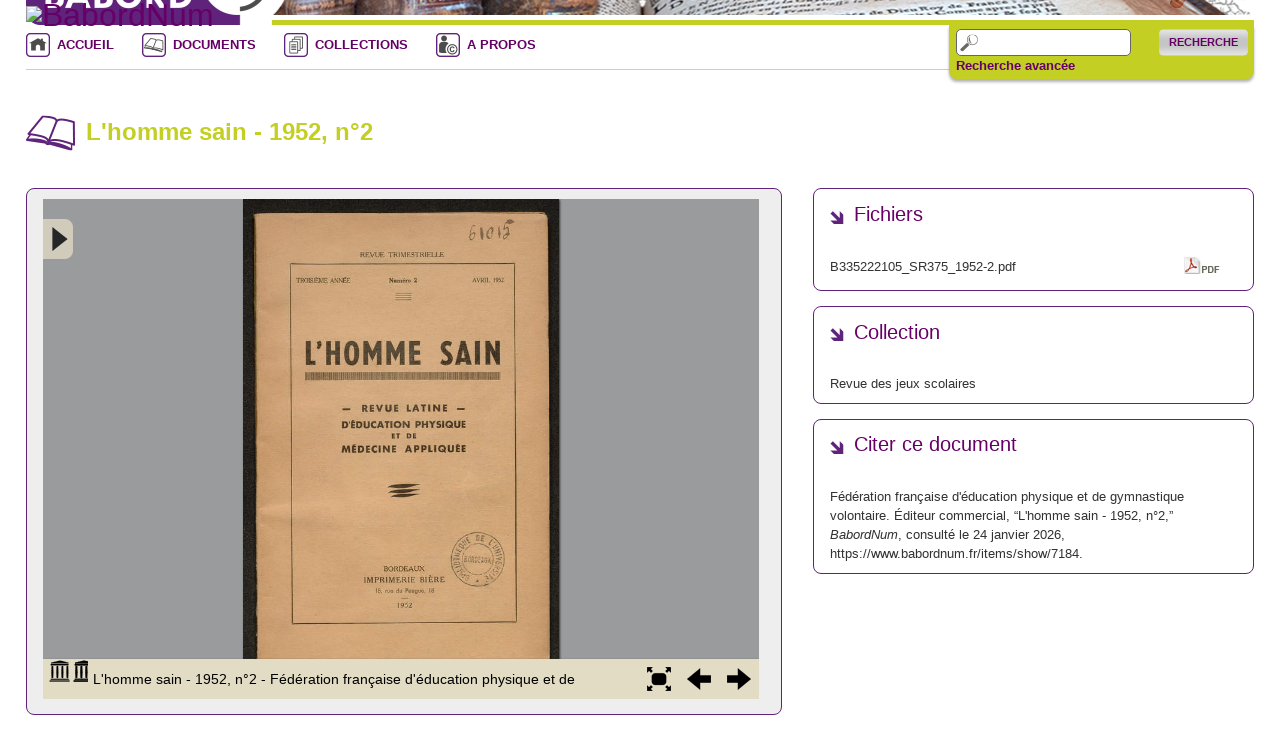

--- FILE ---
content_type: text/html; charset=utf-8
request_url: https://www.babordnum.fr/items/show/7184
body_size: 3012
content:
<!DOCTYPE html>
<html class="night" lang="fr">
<head>
<meta charset="utf-8">
<meta name="viewport" content="width=device-width, initial-scale=1">
<link rel="shortcut icon" type="image/x-icon"  href="/themes/babordnum/images/favicon.ico" />
<title>L&#039;homme sain - 1952, n°2 &middot; BabordNum</title>
<link rel="alternate" type="application/rss+xml" title="Flux RSS Omeka" href="/items/browse?output=rss2" /><link rel="alternate" type="application/atom+xml" title="Flux Atom Omeka" href="/items/browse?output=atom" />
<!-- Plugin Stuff -->

<!-- Stylesheets -->
<link href="http://fonts.googleapis.com/css?family=Ubuntu:300,400,500,700,300italic,400italic,500italic,700italic" media="all" rel="stylesheet" type="text/css" >
<link href="https://www.babordnum.fr/themes/babordnum/css/normalize.css" media="all" rel="stylesheet" type="text/css" >
<link href="https://www.babordnum.fr/themes/babordnum/css/style.css" media="all" rel="stylesheet" type="text/css" >
<!-- JavaScripts -->
<script type="text/javascript" src="//ajax.googleapis.com/ajax/libs/jquery/1.11.2/jquery.min.js"></script>
<script type="text/javascript">
    //<!--
    window.jQuery || document.write("<script type=\"text\/javascript\" src=\"https:\/\/www.babordnum.fr\/application\/views\/scripts\/javascripts\/vendor\/jquery.js\" charset=\"utf-8\"><\/script>")    //-->
</script>
<script type="text/javascript" src="//ajax.googleapis.com/ajax/libs/jqueryui/1.11.2/jquery-ui.min.js"></script>
<script type="text/javascript">
    //<!--
    window.jQuery.ui || document.write("<script type=\"text\/javascript\" src=\"https:\/\/www.babordnum.fr\/application\/views\/scripts\/javascripts\/vendor\/jquery-ui.js\" charset=\"utf-8\"><\/script>")    //-->
</script>
<script type="text/javascript">
    //<!--
    jQuery.noConflict();    //-->
</script>
<script type="text/javascript" src="https://www.babordnum.fr/themes/babordnum/javascripts/vendor/modernizr.js"></script>
<script type="text/javascript" src="https://www.babordnum.fr/application/views/scripts/javascripts/vendor/selectivizr.js"></script>
<script type="text/javascript" src="https://www.babordnum.fr/themes/babordnum/javascripts/jquery-extra-selectors.js"></script>
<script type="text/javascript" src="https://www.babordnum.fr/application/views/scripts/javascripts/vendor/respond.js"></script>
<script type="text/javascript" src="https://www.babordnum.fr/themes/babordnum/javascripts/globals.js"></script></head>
<body class="items show">

<header>
  <div id="site-title"> <a href="https://www.babordnum.fr" ><img src="https://www.babordnum.fr/files/theme_uploads/1fd861d2f98b5077679a748ac466a9ca.png" alt="BabordNum" /></a>
 </div>
  </header>
<nav class="top">
<div id="search-container"> <form id="search-form" name="search-form" action="/search" method="get">    <input type="text" name="query" id="query" value="" title="Recherche">            <input type="hidden" name="query_type" value="keyword" id="query_type">                <input type="hidden" name="record_types[]" value="Item" id="record_types">                <button name="submit_search" id="submit_search" type="submit" value="Recherche">Recherche</button></form>
 <br><span class="RechAvanLien"><a href="/items/search">Recherche avancée</a></span></div>

   	<div id="nav-container">
        <ul class="navigation">
        <li class="active accueilBBNum"> <a href="/">ACCUEIL</a> </li>
        <li class="docBBNum"> <a href="/items/browse">DOCUMENTS</a> </li>
        <li class="colBBNum"> <a href="/collections/browse">COLLECTIONS</a> </li>
         <li class="infoBBNum"> <a href="/about">A PROPOS</a> </li>
        </ul>
	</div>
 <!-- <ul class="navigation">
    <li>
        <a href="/">ACCUEIL</a>
    </li>
    <li>
        <a href="/items/browse">DOCUMENTS</a>
    </li>
    <li>
        <a href="/collections/browse">COLLECTIONS</a>
    </li>
    <li>
        <a href="/about">A PROPOS</a>
    </li>
</ul>-->
</nav>
<div id="content">

<h1>L&#039;homme sain - 1952, n°2</h1>

<div id="primary">

                
            <div><iframe src="https://www.babordnum.fr/viewer/show/7184?ui=embed#mode/1up" width="620" height="500" frameborder='0' ></iframe></div>

        <div class="element-set">
        <h2>Description</h2>
            <div id="dublin-core-title" class="element">
        <h3>Titre</h3>
                    <div class="element-text">L&#039;homme sain - 1952, n°2</div>
            </div><!-- end element -->
        <div id="dublin-core-creator" class="element">
        <h3>Auteur</h3>
                    <div class="element-text">Fédération française d&#039;éducation physique et de gymnastique volontaire. Éditeur commercial</div>
            </div><!-- end element -->
        <div id="dublin-core-publisher" class="element">
        <h3>Éditeur</h3>
                    <div class="element-text">Bordeaux ; Talence : Fédération française de gymnastique éducative, 1952</div>
                    <div class="element-text">Fédération française de gymnastique éducative (Bordeaux)<br />
<br />
</div>
                    <div class="element-text">Fédération française de gymnastique éducative (Talence)</div>
            </div><!-- end element -->
        <div id="dublin-core-date" class="element">
        <h3>Date</h3>
                    <div class="element-text">1952</div>
            </div><!-- end element -->
        <div id="dublin-core-format" class="element">
        <h3>Format</h3>
                    <div class="element-text">1 vol. (p. 68-127) ; 25 cm</div>
            </div><!-- end element -->
        <div id="dublin-core-description" class="element">
        <h3>Notes</h3>
                    <div class="element-text">ISSN 0439-4232</div>
            </div><!-- end element -->
        <div id="dublin-core-type" class="element">
        <h3>Type</h3>
                    <div class="element-text">Texte imprimé</div>
            </div><!-- end element -->
        <div id="dublin-core-language" class="element">
        <h3>Langue</h3>
                    <div class="element-text">fre</div>
            </div><!-- end element -->
        <div id="dublin-core-subject" class="element">
        <h3>Sujet</h3>
                    <div class="element-text">Éducation physique et sportive -- France -- 1945-1990</div>
            </div><!-- end element -->
        <div id="dublin-core-rights" class="element">
        <h3>Droits</h3>
                    <div class="element-text">Domaine public</div>
            </div><!-- end element -->
        <div id="dublin-core-source" class="element">
        <h3>Source</h3>
                    <div class="element-text"><p>PPN <a href="https://www.sudoc.fr/037998374" target="_blank">037998374</a></p></div>
            </div><!-- end element -->
        <div id="dublin-core-identifier" class="element">
        <h3>Localisation de l&#039;ouvrage</h3>
                    <div class="element-text">Université de Bordeaux. Bibliothèque Sciences et techniques des activités physiques et sportives - STAPS. SR 375.</div>
            </div><!-- end element -->
    </div><!-- end element-set -->
    
    <span class="Z3988" title="ctx_ver=Z39.88-2004&amp;rft_val_fmt=info%3Aofi%2Ffmt%3Akev%3Amtx%3Adc&amp;rfr_id=info%3Asid%2Fomeka.org%3Agenerator&amp;rft.creator=F%C3%A9d%C3%A9ration+fran%C3%A7aise+d%27%C3%A9ducation+physique+et+de+gymnastique+volontaire.+%C3%89diteur+commercial&amp;rft.subject=%C3%89ducation+physique+et+sportive+--+France+--+1945-1990&amp;rft.publisher=Bordeaux+%3B+Talence+%3A+F%C3%A9d%C3%A9ration+fran%C3%A7aise+de+gymnastique+%C3%A9ducative%2C+1952&amp;rft.date=1952&amp;rft.format=1+vol.+%28p.+68-127%29+%3B+25+cm&amp;rft.source=PPN+037998374&amp;rft.language=fre&amp;rft.rights=Domaine+public&amp;rft.relation=vignette+%3A+http%3A%2F%2Fwww.babordnum.fr%2Ffiles%2Fsquare_thumbnails%2Fa4f16645d700b80def2cab986290f13f.jpg&amp;rft.title=L%27homme+sain+-+1952%2C+n%C2%B02&amp;rft.description=ISSN+0439-4232&amp;rft.type=Texte&amp;rft.identifier=https%3A%2F%2Fwww.babordnum.fr%2Fitems%2Fshow%2F7184"></span>	

</div><!-- end primary -->

<aside id="sidebar">

    <!-- The following returns all of the files associated with an item. -->
        <div id="itemfiles" class="element">
        <h2>Fichiers</h2>
<div class="item-file application-pdf"><a class="download-file" href="https://www.babordnum.fr/files/original/ed85575dadcf78d3b788aea36b71316c.pdf">B335222105_SR375_1952-2.pdf</a></div>    </div>
    
    <!-- If the item belongs to a collection, the following creates a link to that collection. -->
        <div id="collection" class="element">
        <h2>Collection</h2>
        <div class="element-text"><p><a href="/collections/show/7">Revue des jeux scolaires</a></p></div>
    </div>
    
    <!-- The following prints a list of all tags associated with the item -->
    
    <!-- The following prints a citation for this item. -->
    <div id="item-citation" class="element">
        <h2>Citer ce document</h2>
        <div class="element-text">Fédération française d&#039;éducation physique et de gymnastique volontaire. Éditeur commercial, &#8220;L&#039;homme sain - 1952, n°2,&#8221; <em>BabordNum</em>, consulté le 24 janvier 2026, <span class="citation-url">https://www.babordnum.fr/items/show/7184</span>.</div>
    </div>

</aside>

<ul class="item-pagination navigation">
    <li id="previous-item" class="previous"><a href="/items/show/7183">&larr; Document précédent</a></li>
    <li id="next-item" class="next"><a href="/items/show/7185">Document suivant &rarr;</a></li>
</ul>

</div><!-- end content -->


<footer>

	<div id="custom-footer-text">
                        <p><a href="http://www.u-bordeaux.fr">© Université de Bordeaux</a> | <a href="mailto:babordnum@u-bordeaux.fr">Contact</a></p>
                                </div>

        
        
</footer>

</div><!--end wrap-->

<script type="text/javascript">
jQuery(document).ready(function () {
    Seasons.showAdvancedForm();
    Seasons.mobileSelectNav();
});
</script>

</body>

</html>


--- FILE ---
content_type: text/html; charset=utf-8
request_url: https://www.babordnum.fr/viewer/show/7184?ui=embed
body_size: 4464
content:
<!DOCTYPE HTML PUBLIC "-//W3C//DTD HTML 4.01//EN" "http://www.w3.org/TR/html4/strict.dtd">
<html>
<head>
    <meta http-equiv="Content-Type" content="text/html; charset=utf-8" />
    <meta name="viewport" content="width=device-width, maximum-scale=1.0" />
    <meta name="apple-mobile-web-app-capable" content="yes" />
    <meta name="apple-mobile-web-app-status-bar-style" content="black" />
    <link rel="apple-touch-icon" href="" />
    <link rel="shortcut icon" href="https://www.babordnum.fr/admin/themes/your_theme/images/favicon.ico" />
    <title>L\'homme sain - 1952, n°2 - Fédération française d\'éducation physique et de gymnastique volontaire. Éditeur commercial</title>
    <link rel="stylesheet" href="https://www.babordnum.fr/plugins/BookReader/views/shared/css/BookReader.css" />
    <link rel="stylesheet" href="https://www.babordnum.fr/plugins/BookReader/views/shared/css/BookReaderCustom.css" />
    <script type="text/javascript" src="https://www.babordnum.fr/plugins/BookReader/views/shared/javascripts/jquery-1.4.2.min.js" charset="utf-8"></script>
    <script type="text/javascript" src="https://www.babordnum.fr/plugins/BookReader/views/shared/javascripts/jquery-ui-1.8.5.custom.min.js" charset="utf-8"></script>
    <script type="text/javascript" src="https://www.babordnum.fr/plugins/BookReader/views/shared/javascripts/dragscrollable.js" charset="utf-8"></script>
    <script type="text/javascript" src="https://www.babordnum.fr/plugins/BookReader/views/shared/javascripts/jquery.colorbox-min.js" charset="utf-8"></script>
    <script type="text/javascript" src="https://www.babordnum.fr/plugins/BookReader/views/shared/javascripts/jquery.ui.ipad.js" charset="utf-8"></script>
    <script type="text/javascript" src="https://www.babordnum.fr/plugins/BookReader/views/shared/javascripts/jquery.bt.min.js" charset="utf-8"></script>
    <script type="text/javascript" src="https://www.babordnum.fr/plugins/BookReader/views/shared/javascripts/BookReader.js" charset="utf-8"></script>
    <script type="text/javascript" src="https://www.babordnum.fr/plugins/BookReader/views/shared/javascripts/ToCmenu.js" charset="utf-8"></script>
    <style>
        #BRtoolbar,#ToCmenu,div#BRnav, #ToCbutton,#BRnavCntlBtm,.BRfloatHead, div#BRfiller, div#BRzoomer button, .BRnavCntl {
            background-color: #e2dcc5 !important;
        }
        #cboxContent {
            border: 10px solid #e2dcc5 !important;
        }
        a.logo {
            background: url("https://www.babordnum.fr/plugins/BookReader/views/shared/images/logo_icon.png") no-repeat scroll 0 0 transparent !important;
        }
    </style>
</head>
<body style="background-color: #65645f;">
    <div></div>
    <div id="BookReader">
        <br />
        <noscript>
            <p>
                The BookReader requires JavaScript to be enabled. Please check that your browser supports JavaScript and that it is enabled in the browser settings.
            </p>
        </noscript>
    </div>

    <script type="text/javascript">
    //
    // This file shows the minimum you need to provide to BookReader to display a book
    //
    // Copyright(c)2008-2009 Internet Archive. Software license AGPL version 3.

    // Create the BookReader object
    br = new BookReader();
    br.getPageWidth = function(index) {
        return this.pageW[index];
    }

    br.getPageHeight = function(index) {
        return this.pageH[index];
    }

    br.pageW =  [527,521,523,520,526,521,522,521,522,522,522,524,519,524,519,525,520,511,516,512,519,512,522,512,520,514,518,513,519,513,522,513,522,516,521,509,518,509,520,512,519,513,522,515,521,514,521,516,523,518,526,523,525,523,524,523,524,522,522,526,520,520,521,519,522,503,518,538 ];
    br.pageH =  [ 800,800,800,800,800,800,800,800,800,800,800,800,800,800,800,800,800,800,800,800,800,800,800,800,800,800,800,800,800,800,800,800,800,800,800,800,800,800,800,800,800,800,800,800,800,800,800,800,800,800,800,800,800,800,800,800,800,800,800,800,800,800,800,800,800,800,800,800 ];
    br.leafMap = [1,2,3,4,5,6,7,8,9,10,11,12,13,14,15,16,17,18,19,20,21,22,23,24,25,26,27,28,29,30,31,32,33,34,35,36,37,38,39,40,41,42,43,44,45,46,47,48,49,50,51,52,53,54,55,56,57,58,59,60,61,62,63,64,65,66,67,68 ];
    br.pageNums = [null,null,null,null,null,null,null,null,null,null,null,null,null,null,null,null,null,null,null,null,null,null,null,null,null,null,null,null,null,null,null,null,null,null,null,null,null,null,null,null,null,null,null,null,null,null,null,null,null,null,null,null,null,null,null,null,null,null,null,null,null,null,null,null,null,null,null,null ];
    br.server = "www.babordnum.fr/book-reader/index/fulltext";
    br.bookPath = "https://www.babordnum.fr";
    br.bookId  = 7184;
    br.subPrefix = 7184;

    
    br.numLeafs = br.pageW.length;

    br.getPageNum = function(index) {
        var pageNum = this.pageNums[index];
        if (pageNum) {
            return pageNum;
        } else {
            return 'n' + index;
        }
    }


    // Single images in the Internet Archive scandata.xml metadata are (somewhat incorrectly)
    // given a "leaf" number.  Some of these images from the scanning process should not
    // be displayed in the BookReader (for example colour calibration cards).  Since some
    // of the scanned images will not be displayed in the BookReader (those marked with
    // addToAccessFormats false in the scandata.xml) leaf numbers and BookReader page
    // indexes are generally not the same.  This function returns the BookReader page
    // index given a scanned leaf number.
    //
    // This function is used, for example, to map between search results (that use the
    // leaf numbers) and the displayed pages in the BookReader.
    br.leafNumToIndex = function(leafNum) {
        for (var index = 0; index < this.leafMap.length; index++) {
            if (this.leafMap[index] == leafNum) {
                return index;
            }
        }

        return null;
    }

    // Remove the page number assertions for all but the highest index page with
    // a given assertion.  Ensures there is only a single page "{pagenum}"
    // e.g. the last page asserted as page 5 retains that assertion.
    br.uniquifyPageNums = function() {
        var seen = {};

        for (var i = br.pageNums.length - 1; i--; i >= 0) {
            var pageNum = br.pageNums[i];
            if ( !seen[pageNum] ) {
                seen[pageNum] = true;
            } else {
                br.pageNums[i] = null;
            }
        }

    }

    br.cleanupMetadata = function() {
        br.uniquifyPageNums();
    }

    // We load the images from archive.org -- you can modify this function to retrieve images
    // using a different URL structure
    br.getPageURI = function(index, reduce, rotate) {
        // reduce and rotate are ignored in this simple implementation, but we
        // could e.g. look at reduce and load images from a different directory
        // or pass the information to an image server
        var leafStr = '0000';
        var imgStr = (index+1).toString();
        var re = new RegExp("0{"+imgStr.length+"}$");
        var url = 'https://www.babordnum.fr/book-reader/index/image-proxy/?image='+leafStr.replace(re, imgStr) + '&id=7184&scale='+reduce ;
        return url;
    }

    // Return which side, left or right, that a given page should be displayed on
    br.getPageSide = function(index) {
        if (0 == (index & 0x1)) {
            return 'R';
        } else {
            return 'L';
        }
    }

    // This function returns the left and right indices for the user-visible
    // spread that contains the given index.  The return values may be
    // null if there is no facing page or the index is invalid.
    br.getSpreadIndices = function(pindex) {
        var spreadIndices = [null, null];
        if ('rl' == this.pageProgression) {
            // Right to Left
            if (this.getPageSide(pindex) == 'R') {
                spreadIndices[1] = pindex;
                spreadIndices[0] = pindex + 1;
            } else {
                // Given index was LHS
                spreadIndices[0] = pindex;
                spreadIndices[1] = pindex - 1;
            }
        } else {
            // Left to right
            if (this.getPageSide(pindex) == 'L') {
                spreadIndices[0] = pindex;
                spreadIndices[1] = pindex + 1;
            } else {
                // Given index was RHS
                spreadIndices[1] = pindex;
                spreadIndices[0] = pindex - 1;
            }
        }

        return spreadIndices;
    }

    br.ui = 'embed';

    // Book title and the URL used for the book title link
    br.bookTitle= 'L\'homme sain - 1952, n°2 - Fédération française d\'éducation physique et de gymnastique volontaire. Éditeur commercial';
    br.bookUrl  = "/items/show/7184";
    br.logoURL = "https://www.babordnum.fr";
    br.siteName = "BabordNum";

    // Override the path used to find UI images
    br.imagesBaseURL = 'https://www.babordnum.fr/plugins/BookReader/views/shared/images/';

    br.buildInfoDiv = function(jInfoDiv) {
        // $$$ it might make more sense to have a URL on openlibrary.org that returns this info

        var escapedTitle = BookReader.util.escapeHTML(this.bookTitle);
        var domainRe = /(\w+\.(com|org))/;
        var domainMatch = domainRe.exec(this.bookUrl);
        var domain = this.bookUrl;
        if (domainMatch) {
            domain = domainMatch[1];
        }

        // $$$ cover looks weird before it loads
        jInfoDiv.find('.BRfloatCover').append([
            '<div style="height: 140px; min-width: 80px; padding: 0; margin: 0;"><a href="/items/show/7184">L&#039;homme sain - 1952, n°2</a></div>'
        ].join(''));

        jInfoDiv.find('.BRfloatMeta').append([
            '<h3></h3>',
            '<ul class="links">',
                '<li><div style="clear:both; padding:2px;"><a href="https://www.babordnum.fr/files/original/ed85575dadcf78d3b788aea36b71316c.pdf" class="download-file">B335222105_SR375_1952-2.pdf</a>&nbsp; (pdf / 101 MB)</div></li>',
            '</ul>',
            '<p class="moreInfo">',
                '<a href="'+ this.bookUrl + '"></a>',
            '</p>'
        ].join('\n'));

        jInfoDiv.find('.BRfloatFoot').append([
            '<span>|</span>',
            '<a href="mailto:eric.ceau-bouchonnet@u-bordeaux.fr" class="problem"></a>'
        ].join('\n'));

        if (domain == 'archive.org') {
            jInfoDiv.find('.BRfloatMeta p.moreInfo span').css(
                {'background': 'url(http://www.archive.org/favicon.ico) no-repeat', 'width': 22, 'height': 18 }
            );
        }

        jInfoDiv.find('.BRfloatTitle a').attr({'href': this.bookUrl, 'alt': this.bookTitle}).text(this.bookTitle);
        var bookPath = (window.location + '').replace('#','%23');
        jInfoDiv.find('a.problem').attr('href','mailto:eric.ceau-bouchonnet@u-bordeaux.fr?subject=' + bookPath);
    }

    // getEmbedURL
    //________
    // Returns a URL for an embedded version of the current book
    br.getEmbedURL = function(viewParams) {
        // We could generate a URL hash fragment here but for now we just leave at defaults
        //var url = 'http://' + window.location.host + '/stream/'+this.bookId;
        var bookId = 7184;
        var url = 'https://www.babordnum.fr/viewer/show/7184';
        if (this.subPrefix != this.bookId) { // Only include if needed
            url += '/' + this.subPrefix;
        }
        url += '?ui=embed';
        if (typeof(viewParams) != 'undefined') {
            url += '#' + this.fragmentFromParams(viewParams);
        }
        return url;
    }

    // getEmbedCode
    //________
    // Returns the embed code HTML fragment suitable for copy and paste
    br.getEmbedCode = function(frameWidth, frameHeight, viewParams) {
        return "<iframe src='" + this.getEmbedURL(viewParams) + "' width='" + frameWidth + "' height='" + frameHeight + "' frameborder='0' ></iframe>";
    }

    // Let's go!
    br.init();
    $('#BRtoolbar').find('.read').hide();
    $('#BRreturn').html($('#BRreturn').text());
        </script>

    <div id="table-of-content">
         	        <div id='ToCbutton' title='Afficher/masquer la table' class='closed'></div>
        <div id='ToCmenu'>
            <h2>Table</h2>
            <ul><li><a onclick='javascript:br.jumpToIndex(0);return false;' href='/viewer/show/7184?page=0#lire-doc'>[Page de titre]</a></li>
<li><a onclick='javascript:br.jumpToIndex(2);return false;' href='/viewer/show/7184?page=2#lire-doc'>Sommaire</a></li>
<li><a onclick='javascript:br.jumpToIndex(4);return false;' href='/viewer/show/7184?page=4#lire-doc'>Editorial</a></li>
<li><a onclick='javascript:br.jumpToIndex(6);return false;' href='/viewer/show/7184?page=6#lire-doc'>Revue des jeux scolaires et d'hygi&#232;ne sociale</a></li>
<li><a onclick='javascript:br.jumpToIndex(12);return false;' href='/viewer/show/7184?page=12#lire-doc'>Chronique scientifique</a></li>
<li><a onclick='javascript:br.jumpToIndex(32);return false;' href='/viewer/show/7184?page=32#lire-doc'>Technique gymnastique </a></li>
<li><a onclick='javascript:br.jumpToIndex(44);return false;' href='/viewer/show/7184?page=44#lire-doc'>Physioth&#233;rapie </a></li>
<li><a onclick='javascript:br.jumpToIndex(54);return false;' href='/viewer/show/7184?page=54#lire-doc'>Chronique latine</a></li>
<li><a onclick='javascript:br.jumpToIndex(58);return false;' href='/viewer/show/7184?page=58#lire-doc'>Chronique bibliographique </a></li>
        </div>
            </div>
<!-- Spécificités Bordeaux 3 pour masquer la table des matières par défaut -->
<script type='text/javascript'>
$(document).ready(
	function()
	{
		$("#ToCbutton").css("left", 0);
		$("#ToCbutton").attr("class", "close");
		$("#ToCmenu").css("left", -$("#ToCmenu").width());
	}
);
</script>
    </body>
</html>


--- FILE ---
content_type: text/css
request_url: https://www.babordnum.fr/themes/babordnum/css/style.css
body_size: 8628
content:
/* ---------------------------------------------------------------------*/
/* Winter colors */
/* ---------------------------------------------------------------------*/
/* Spring colors */
/* ---------------------------------------------------------------------*/
/* Summer colors */
/* ---------------------------------------------------------------------*/
/* Autumn colors */
/* ---------------------------------------------------------------------*/
/* Night colors */
@media screen {
/* -------------------------------------------------------------------------*/
  /* Layout */
.container {
 *zoom: 1;
	max-width: 34em;
	_width: 34em;
	padding-left: 1em;
	padding-right: 1em;
	margin-left: auto;
	margin-right: auto;
}
.container:after {
	content: "";
	display: table;
	clear: both;
}
/* -------------------------------------------------------------------------*/
  /* @group ---------- General HTML Elements ---------- */
body {
	font-family: Verdana, Geneva, sans-serif;
	font-weight: 300;
	font-size: 13px;
	line-height: 19px;
	word-wrap: break-word;
	height: 100%;
}
a {
	text-decoration: none;
}
/* -- Headings -- */
h1 {
	font-size: 28px;
	line-height: 42px;
}
h2 {
	font-size: 20px;
	line-height: 30px;
}
h3 {
	font-size: 16px;
	line-height: 24px;
	font-weight: 500;
}
h4 {
	font-size: 15px;
	line-height: 22px;
}
h5, h6 {
	font-size: 14px;
	line-height: 21px;
}
p, ol, ul {
	margin-bottom: 1.5em;
}
p:only-child, p:last-child, ol:only-child, ol:last-child, ul:only-child, ul:last-child {
	margin-bottom: 0;
}
ul {
	list-style-type: disc;
	padding-left: 1em;
}
/* @end */
  /* @group ---------- Form Elements ---------- */
label {
	padding-top: 0.75em;
	padding-bottom: 0.75em;
	display: inline-block;
	color: #660066;
}
iframe {
	width: 95%;
}
input[type=text], input[type=password], textarea, input[type=submit], button, .button {
	border: 0;
	padding: 0.46875em 10px;
	margin: 0;
	-webkit-box-sizing: border-box;
	-moz-box-sizing: border-box;
	box-sizing: border-box;
 *behavior: url("../javascripts/boxsizing.htc");
}
input[type=text], input[type=password], input[type=submit], button, .button {
	height: 27px;
	-webkit-border-radius: 5px;
	-moz-border-radius: 5px;
	border-radius: 5px;
}
input[type=text], input[type=password], textarea {
	width: 100%;
}
input[type=radio] {
	margin-right: 5px;
}
select {
	width: 100%;
	margin-top: 0;
	margin-bottom: 1.5em;
}
input[type=submit], button, .button {
	color: #fff;
	text-transform: uppercase;
	cursor: pointer;
	font-size: 0.85em;
	font-weight: bold;
}
#search-container #search-form button {
	float: right;
}
fieldset {
	margin: 0;
	border-top-width: 0;
	border-right-width: 0;
	border-bottom-width: 1;
	border-left-width: 0;
	border-bottom-style: dotted;
	border-bottom-color: #FFF;
	padding-top: 0;
	padding-right: 0;
	padding-bottom: 5px;
	padding-left: 0;
}
/* @end */
  /* @group ---------- Navigation ---------- */
nav ul {
	list-style: none;
	margin: 0 auto;
}
nav li {
	display: block;
}
nav li ul li {
	padding-left: 16px;
}
nav a {
	display: inline-block;
}
.top {
	padding: 0 16px;
}
.top ul {
	display: none;
	padding: 0;
}
.top a {
	padding-top: 0.75em;
	padding-bottom: 0.75em;
}
.top .mobile {
	margin: 1.5em auto;
	width: 100%;
}
.top ul.navigation {
	padding-left: 0px;
	-moz-transition: all 300ms ease-in-out 0s;
	-ms-transition: all 300ms ease-in-out 0s;
	-o-transition: all 300ms ease-in-out 0s;
	-webkit-transition: all 300ms ease-in-out 0s;
	transition: all 300ms ease-in-out 0s;
}
.navigation ul, ul.navigation {
}
.secondary-nav, #secondary-nav {
	margin-bottom: 1.5em;
 *zoom: 1;
	font-weight: bold;
	color: #60237B;
}
.secondary-nav:after, #secondary-nav:after {
	content: "";
	display: table;
	clear: both;
}
.secondary-nav .current, .secondary-nav .active, #secondary-nav .current, #secondary-nav .active {
	font-weight: 500;
}
.secondary-nav ul, #secondary-nav ul {
	padding-left: 0;
}
.secondary-nav li, #secondary-nav li {
	display: inline-block;
	float: left;
	width: auto;
	margin-right: 16px;
}
/* @end */
  /* @group ---------- Pagination ---------- */
.pagination {
	display: inline;
	list-style-type: none;
	padding-left: 0;
	float: right;
}
.pagination li {
	display: inline-block;
	margin-right: 5px;
}
.pagination > *:last-child {
	padding-bottom: 0.375em;
}
.pagination input[type=text] {
	width: 50px;
	text-align: right;
	margin-right: 10px;
	padding-left: 5px !important;
	padding-right: 5px !important;
	border-style: solid;
	border-width: 0.0625em;
	padding: -0.0625em;
}
nav.pagination {
	padding: 0;
	display: inline;
	line-height: 24px;
}
nav.pagination .pagination_list {
	-webkit-box-shadow: rgba(0, 0, 0, 0.15) 0 0 10px;
	-moz-box-shadow: rgba(0, 0, 0, 0.15) 0 0 10px;
	box-shadow: rgba(0, 0, 0, 0.15) 0 0 10px;
	margin-bottom: 1.875em;
	clear: both;
	padding: 0.375em 16px;
	text-align: center;
}
nav.pagination .pagination_list li {
	display: inline-block;
	width: auto;
	color: #fff;
	margin: 0 4px;
	zoom: 1;
 *display: inline;
}
nav.pagination .pagination_list a {
	padding: 0;
}
nav.pagination .pagination_list .pagination_current {
	font-weight: 500;
}
nav.pagination .pagination_list .pagination_first a, nav.pagination .pagination_list .pagination_last a, nav.pagination .pagination_list .pagination_previous a, nav.pagination .pagination_list .pagination_next a {
	display: inline-block;
	text-indent: -9999px;
 *text-indent: 0;
	height: auto;
	line-height: 24px;
	-webkit-box-shadow: transparent 0 0 0;
	-moz-box-shadow: transparent 0 0 0;
	box-shadow: transparent 0 0 0;
}
nav.pagination .pagination_list .pagination_first a:after, nav.pagination .pagination_list .pagination_last a:after, nav.pagination .pagination_list .pagination_previous a:after, nav.pagination .pagination_list .pagination_next a:after {
	text-indent: 0;
	display: block;
	margin-top: -2em;
}
nav.pagination .pagination_list .pagination_first a {
 *zoom: expression(this.runtimeStyle['zoom'] = '1', this.innerHTML = '<<');
}
nav.pagination .pagination_list .pagination_last a {
 *zoom: expression(this.runtimeStyle['zoom'] = '1', this.innerHTML = '>>');
}
nav.pagination .pagination_list .pagination_previous a {
 *zoom: expression(this.runtimeStyle['zoom'] = '1', this.innerHTML = '<');
}
nav.pagination .pagination_list .pagination_next a {
 *zoom: expression(this.runtimeStyle['zoom'] = '1', this.innerHTML = '>');
}
nav.pagination .pagination_list .pagination_first a:after {
	content: "<<";
}
nav.pagination .pagination_list .pagination_last a:after {
	content: ">>";
}
nav.pagination .pagination_list .pagination_previous a:after {
	content: "<";
}
nav.pagination .pagination_list .pagination_next a:after {
	content: ">";
}
.pagination_previous a, .pagination_next a {
	-webkit-border-radius: 5px;
	-moz-border-radius: 5px;
	border-radius: 5px;
	background-color: #60237B;
	display: inline-block;
	min-width: 24px;
	font-weight: bold;
	color: #FFF;
	text-align: center;
	padding-top: 3px;
	padding-bottom: 3px;
}
.item-pagination {
	clear: both;
	padding-bottom: 0.75em;
}
.item-pagination li {
	display: inline-block;
	background-color: #c3cf22;
	margin: 0 0 0.75em 0;
	padding: 0.375em 8px;
	-webkit-border-radius: 5px;
	-moz-border-radius: 5px;
	border-radius: 5px;
}
.item-pagination li a:hover {
	color: #FFF;
}
.item-pagination li:empty {
	display: none;
}
.item-pagination .next {
	float: right;
}
.item-pagination .previous {
	float: left;
}
/* @end */
  /* @group ---------- Header ---------- */
header {
	padding: 0 16px;
}
#site-title {
	font-size: 32px;
	font-weight: 300;
	text-align: left;
	width: 100%;
	background-image: url("../images/BackHead720_BabordNum.png");
	background-repeat: no-repeat;
	background-position: left bottom;
	margin-top: 0;
	margin-right: 0;
	margin-bottom: 5px;
	margin-left: 0;
	padding-top: 6px;
}
#nav-container {
	border-bottom: none;
	/* [disabled]width: 70%;
*/
}
#search-container {
	background-color: #c3cf22;
	-webkit-border-radius: 8px;
	-moz-border-radius: 8px;
	border-radius: 8px;
	padding-top: 0.3em;
	padding-right: 0.5em;
	padding-bottom: 0.3em;
	padding-left: 0.5em;
	box-shadow: 0px 3px 3px rgba(0, 0, 0, 0.3);
}
.ConteneurRechAvan {
	background-color: #EEEEEE;
	border: 1px solid #60237B;
	border-radius: 8px;
	-webkit-border-radius: 8px;
	-moz-border-radius: 8px;
	padding: 10px;
	float: left;
	width: 100%;
}
.ConteneurRechResult {
	background-color: #EEEEEE;
	border: 1px solid #60237B;
	border-radius: 8px;
	-webkit-border-radius: 8px;
	-moz-border-radius: 8px;
	padding: 10px;
	float: left;
	width: 100%;
}
.ConteneurCollec {
	background-color: #FFFFFF;
	border: 1px solid #60237B;
	border-radius: 8px;
	-webkit-border-radius: 8px;
	-moz-border-radius: 8px;
	padding: 10px;
	float: left;
	width: 100%;
}
#search-container:after {
	content: "";
	display: block;
	height: 0;
	width: 100px;
	clear: both;
}
#search-form {
	text-align: center;
	position: relative;
	overflow: visible;
}
#search-form input[type=text], #search-form input[type=submit] {
	-webkit-appearance: none;
	-moz-appearance: none;
}
#search-form input[type=text] {
	width: 60%;
	font-size: 1em;
	line-height: 1.5em;
	float: left;
}
#search-form input[type=submit] {
	width: 28%;
	padding: 0;
	position: absolute;
	top: 0;
	left: 62%;
	font-size: 0.8em;
}
#advanced-search {
	width: 25px;
	text-indent: -9999px;
	display: block;
	position: absolute;
	padding: 0;
	top: 0;
	left: 92%;
	font-weight: bold;
	-webkit-box-sizing: content-box;
	-moz-box-sizing: content-box;
	box-sizing: content-box;
 *zoom: 1;
 *behavior: url("../javascripts/boxsizing.htc");
 *zoom: expression(this.runtimeStyle['zoom'] = '1', this.innerHTML = '+');
 *text-indent: 0;
}
#advanced-search:link, #advanced-search:hover, #advanced-search:active, #advanced-search:visited {
	color: #fff;
}
#advanced-search:after {
	content: "";
	display: block;
	text-indent: 0;
	text-align: center;
	margin-top: -1.75em;
}
#advanced-form {
	display: none;
	background-color: #fff;
	overflow: auto;
	clear: both;
	z-index: 1001;
	position: absolute;
	top: 33px;
	left: 0;
	width: 100%;
	padding: 1.5em 16px;
	text-align: left;
	-webkit-box-sizing: border-box;
	-moz-box-sizing: border-box;
	box-sizing: border-box;
 *behavior: url("../javascripts/boxsizing.htc");
	-webkit-box-shadow: rgba(0, 0, 0, 0.25) 0 2px 4px;
	-moz-box-shadow: rgba(0, 0, 0, 0.25) 0 2px 4px;
	box-shadow: rgba(0, 0, 0, 0.25) 0 2px 4px;
}
#advanced-form #query-types *:first-child {
	margin-top: 0;
}
#advanced-form label {
	margin: 0;
	padding: 0;
}
#advanced-form p {
	margin-top: 0.75em;
	margin-bottom: 0.75em;
}
#advanced-form p:last-of-type {
	margin-bottom: 0em;
}
.RechAvanLien a {
	line-height: 12px;
	padding: 0px;
	width: 100%;
}
/* @end */
  /* @group ---------- Footer ---------- */
footer {
	margin-top: 1.5em;
	padding: 0 16px;
}
footer p {
	padding-bottom: 1.5em;
}
footer:empty {
	display: none;
}
/* @end */
  /* @group ---------- Content ---------- */
#content {
	clear: both;
	overflow: visible;
	padding: 1.5em 16px;
 *zoom: 1;
}
#content div img {
	-webkit-border-radius: 6px;
	-moz-border-radius: 6px;
	border-radius: 6px;
	box-shadow: 1px 1px 2px #999999;
}
#content:after {
	content: "";
	display: table;
	clear: both;
}
#content h1 {
	font-size: 24px;
	line-height: 48px;
	border-top: 0;
	margin: 0;
	padding-top: 10px;
	padding-right: 0;
	padding-bottom: 10px;
	padding-left: 0;
}
.collections #content h1 {
	padding-left: 60px;
	background-image: url("../images/PictCollec_BabordNum.png");
	background-repeat: no-repeat;
	background-position: left top;
	min-height: 70px;
	color: #c3cf22;
}
.items #content h1 {
	padding-left: 60px;
	background-image: url("../images/PictDocu_BabordNum.png");
	background-repeat: no-repeat;
	background-position: left top;
	min-height: 70px;
	color: #c3cf22;
}
#about #content h1 {
	padding-left: 60px;
	background-image: url("../images/PictApropos_BabordNum.png");
	background-repeat: no-repeat;
	background-position: left top;
	min-height: 70px;
	color: #c3cf22;
	padding-top: 10px;
	padding-bottom: 10px;
}
.exhibits #content h1 {
	padding-left: 60px;
	background-image: url("../images/Visit_BabordNum.png");
	background-repeat: no-repeat;
	background-position: left top;
	min-height: 70px;
	color: #c3cf22;
}
#content > h2, #content > div > h2, #content #primary > h2, #content #primary > div > h2, #content #sidebar > h2, #content #sidebar > div > h2 {
	padding: 0 40px 0.375em;
	font-weight: 500;
	border-style: solid;
	border-width: 0 0 5px 0;
	margin-top: 0em;
	margin-bottom: 0.75em;
}
#content #primary {
	border-style: solid;
	border-width: 0px;
	overflow: visible;
	-webkit-box-sizing: border-box;
	-moz-box-sizing: border-box;
	box-sizing: border-box;
 *behavior: url("../javascripts/boxsizing.htc");
	padding-top: 1.5em;
	padding-bottom: 1.5em;
	margin-bottom: 1.125em;
	padding-left: 5.88235%;
	padding-right: 5.88235%;
}
#map #content #primary {
	padding-right: 0px;
	padding-left: 0px;
}
#map #content #primary #map_block img {
	-webkit-box-shadow: none;
	-moz-box-shadow: none;
	box-shadow: none;
	border-radius: 0;
}
#about #content #primary {
	-webkit-box-shadow: none;
	-moz-box-shadow: none;
	box-shadow: none;
	float: none;
	margin-right: 0px;
	padding: 0.5em;
	width: 100%;
}
#about #content #primary #AproposBabNum {
	-webkit-box-shadow: none;
	-moz-box-shadow: none;
	box-shadow: none;
	border: 1px solid #60237B;
	float: left;
	width: 100%;
	padding-top: 0.5em;
	padding-right: 0.5em;
	padding-bottom: 3em;
	padding-left: 0.5em;
	margin-top: 0px;
	margin-right: 0px;
	margin-bottom: 40px;
	margin-left: 0px;
}
#about #content #primary #LiensBabNum {
	background-image: url("../images/PictLiens_BabordNum.png");
	background-position: left top;
	background-repeat: no-repeat;
	border: 1px solid #FFFFFF;
	border-radius: 0;
	float: right;
	margin-bottom: 1.5em;
	margin-left: 0px;
	width: 100%;
}
#AproposBabNum h3 {
	font-weight: bold;
	color: #660066;
	padding-top: 20px;
}
#AproposBabNum ul {
	margin-top: 0px;
	margin-bottom: 5px;
}
#AproposBabNum li {
	padding-top: 20px;
	list-style-type: none;
}
#about #content #primary #LiensBabNum h2 {
	background-image: url("../images/spacer.png");
	background-position: left top;
	background-repeat: no-repeat;
	margin-bottom: 0;
	padding-left: 90px;
	min-height: 35px;
	border-bottom-width: 1px;
	border-bottom-style: dotted;
	border-bottom-color: #60237B;
}
#ConteneurNuage {
	margin-left: 0px;
	width: 100%;
	border-width: 0px;
	display: inline-block;
}
#cloud-tag #content #primary {
	background-image: url("../images/PictNuage_BabordNum.png");
	background-position: left top;
	background-repeat: no-repeat;
	padding: 0px;
}
#cloud-tag #content #primary h1 {
	background-image: url("../images/spacer.png");
	background-position: left top;
	background-repeat: no-repeat;
	margin-bottom: 0;
	padding-left: 90px;
	min-height: 35px;
	border-bottom-width: 1px;
	border-bottom-style: dotted;
	border-bottom-color: #60237B;
	font-weight: 500;
}
#content #primary div {
	border-top: 0;
	-webkit-box-shadow: transparent 0 0 0;
	-moz-box-shadow: transparent 0 0 0;
	box-shadow: transparent 0 0 0;
	padding: 0;
}
#content #primary h1:first-child {
	margin-top: 0;
}
#content #primary > * {
	padding: 0;
}
#content #primary > ul, #content #primary > ol {
	padding-left: 1em;
}
#content #primary > div > * {
	padding-left: 16px;
	padding-right: 16px;
}
#content > div, #content section {
	overflow: visible;
	padding-top: 0.5em;
	padding-bottom: 0.5em;
	-webkit-box-sizing: border-box;
	-moz-box-sizing: border-box;
	box-sizing: border-box;
 *behavior: url("../javascripts/boxsizing.htc");
	margin-bottom: 1.125em;
 *zoom: 1;
	-webkit-border-radius: 8px;
	-moz-border-radius: 8px;
	border-radius: 8px;
	border: 1px solid #999999;
}
#content > div .view-items-link, #content section .view-items-link {
	padding: 0.375em 16px 1.125em;
}
#content > div > div, #content > div > h3, #content > div > h4, #content > div > h5, #content > div > h6, #content > div > p, #content section > div, #content section > h3, #content section > h4, #content section > h5, #content section > h6, #content section > p {
	padding-left: 16px;
	padding-right: 16px;
}
#content > div > div > *:last-child, #content > div > h3 > *:last-child, #content > div > h4 > *:last-child, #content > div > h5 > *:last-child, #content > div > h6 > *:last-child, #content > div > p > *:last-child, #content section > div > *:last-child, #content section > h3 > *:last-child, #content section > h4 > *:last-child, #content section > h5 > *:last-child, #content section > h6 > *:last-child, #content section > p > *:last-child {
	padding-bottom: 0;
}
#content > div div, #content section div {
	padding: 0.75em 0;
}
#content > div div:first-of-type, #content section div:first-of-type {
	padding-top: 0;
}
#content > div div:only-of-type, #content > div div:last-of-type, #content section div:only-of-type, #content section div:last-of-type {
	margin-bottom: 0;
}
#content > div div div, #content > div div h3, #content > div div h4, #content > div div h5, #content > div div h6, #content > div div p, #content section div div, #content section div h3, #content section div h4, #content section div h5, #content section div h6, #content section div p {
	-webkit-box-shadow: transparent 0 0 0;
	-moz-box-shadow: transparent 0 0 0;
	box-shadow: transparent 0 0 0;
	border-top: 0;
	margin-bottom: 0;
}
#content > div div div:first-of-type, #content > div div h3:first-of-type, #content > div div h4:first-of-type, #content > div div h5:first-of-type, #content > div div h6:first-of-type, #content > div div p:first-of-type, #content section div div:first-of-type, #content section div h3:first-of-type, #content section div h4:first-of-type, #content section div h5:first-of-type, #content section div h6:first-of-type, #content section div p:first-of-type {
	border-top: 0;
}
#content > div *:only-child, #content section *:only-child {
	margin-top: 0;
}
#content > div:after, #content section:after {
	content: "";
	display: table;
	clear: both;
}
#content .field div:only-of-type {
	margin-bottom: 0;
}
#content .inputs {
	padding: 0.75em 16px 1.5em;
	clear: both;
}
#content .inputs div:last-of-type, #content .inputs div:only-of-type, #content .inputs *:only-child, #content .inputs *:last-child {
	margin-bottom: 0;
}
#content > .element {
	border-bottom: 0;
}
#content > * > .element {
	margin-bottom: 0.75em;
	border-bottom: 1px solid #dfe2e2;
}
#content > * > .element div {
	padding-bottom: 0.75em;
}
#content > * > .element div:only-of-type, #content > * > .element div:last-of-type {
	border-bottom: 0;
	padding-bottom: 0;
}
#content .element-set div {
	padding-bottom: 0.75em;
	margin-bottom: 0;
}
#content .element-set div:only-of-type, #content .element-set div:last-of-type {
	border-bottom: 0;
	padding-bottom: 0.375em;
}
#content .item-meta {
	padding-bottom: 0;
}
#content .item-meta div {
	padding-left: 8px;
	padding-right: 16px;
	float: left;
	width: 73%;
	margin-top: 20px;
}
#content .item-meta .item-description {
	padding-top: 0;
	margin-top: 10px;
	padding-bottom: 0;
}
#content .item-meta .item-description-auteur {
	padding-top: 0;
	margin-top: 10px;
	padding-bottom: 0;
	font-weight: bold;
	color: #60237B;
}
#content .item-meta .item-description-date {
	background-color: #60237B;
	float: right;
	width: 12%;
	margin-top: 16px;
	margin-right: 16px;
	margin-left: 16px;
	padding: 0px;
	text-align: center;
	font-weight: bold;
	color: #FFF;
	-webkit-border-radius: 6px;
	-moz-border-radius: 6px;
	border-radius: 6px;
}
#content .item-meta .item-img {
	max-width: 100%;
	display: inline-block;
	border: 1px solid #dfe2e2;
	width: 12%;
	float: right;
	padding: 0;
	overflow: visible;
	-webkit-box-shadow: border-box;
	-moz-box-shadow: border-box;
	box-shadow: border-box;
	margin-top: 16px;
	margin-right: 16px;
	margin-bottom: 1.125em;
	margin-left: 16px;
}
#content .item-meta .item-img img {
	width: 100%;
	height: auto;
	margin: 0;
	vertical-align: bottom;
}
#content #primary > div, #content #sidebar > div {
	background-color: #FFFFFF;
	border: 1px solid #60237b;
	-webkit-border-radius: 8px;
	-moz-border-radius: 8px;
	border-radius: 8px;
	-webkit-box-sizing: border-box;
	-moz-box-sizing: border-box;
	box-sizing: border-box;
 *behavior: url("../javascripts/boxsizing.htc");
	padding-top: 0.75em;
	padding-bottom: 0.75em;
	margin-bottom: 1.125em;
}
#content #primary > div > *:first-child, #content #sidebar > div > *:first-child {
	margin-top: 0em;
}
#content #primary > div > *, #content #sidebar > div > * {
	padding-left: 16px;
	padding-right: 16px;
}
#content #primary > div > ul, #content #primary > div ol, #content #sidebar > div > ul, #content #sidebar > div ol {
	margin-left: 16px;
	margin-right: 16px;
	padding-left: 1em;
}
#content #sidebar h3 {
	padding: 0 16px;
}
#content #search-filters, #content #item-filters {
	border: 0;
	background-color: transparent;
	-webkit-box-shadow: transparent 0 0 0;
	-moz-box-shadow: transparent 0 0 0;
	box-shadow: transparent 0 0 0;
	margin-bottom: 1.5em;
}
#content #search-filters > ul, #content #item-filters > ul {
	float: left;
	padding-left: 0;
 *border: 1px solid #e8e8e8;
}
#content #search-filters li, #content #item-filters li {
	overflow: auto;
	padding: 0.375em 8px;
}
#content #search-filters li li, #content #item-filters li li {
	display: inline;
	padding: 0.375em 0;
	text-transform: lowercase;
	-webkit-box-shadow: transparent 0 0 0;
	-moz-box-shadow: transparent 0 0 0;
	box-shadow: transparent 0 0 0;
}
#content #search-filters li li:last-of-type:after, #content #item-filters li li:last-of-type:after {
	content: "";
}
#content #search-filters li li:after, #content #item-filters li li:after {
	content: ", ";
}
#content div.hTagcloud {
	border: 0 solid #FFF;
	background-color: transparent;
	-webkit-box-shadow: transparent 0 0 0;
	-moz-box-shadow: transparent 0 0 0;
	box-shadow: transparent 0 0 0;
	margin-top: 20px;
}
#content div.hTagcloud ul {
	list-style: none;
	margin: 0;
	padding: 0;
	text-align: justify;
}
#content div.hTagcloud ul li {
	display: inline-block;
	line-height: 1.8em;
 *display: inline;
 *border: 1px solid #e8e8e8;
	zoom: 1;
	background-color: #fff;
}
#content #primary #ConteneurTagCloud {
	border: 0 solid #FFF;
}
#content #primary #LiensBabNum #ConteneurLien {
	float: left;
	width: 100%;
	margin-top: 10px;
	padding-top: 0px;
	padding-right: 0px;
	padding-bottom: 10px;
	padding-left: 0px;
	border-bottom-width: 1px;
	border-bottom-style: dotted;
	border-bottom-color: #999;
}
#ImgLien {
	float: right;
	width: 100px;
	min-height: 50px;
	margin-left: 5px;
}
#content #FluxRSS {
	float: right;
	background-image: url(../images/PictoRSS.png);
	background-repeat: no-repeat;
	background-position: right top;
	padding-right: 20px;
	width: 100%;
	margin-right: 25px;
	text-align: right;
}
/* @end */
  /* @group ---------- Home ---------- */
#home #content div .items-list .item {
	border-top: 1px solid #dfe2e2;
	overflow: auto;
}
#home #content div .items-list .item:first-of-type {
	border-top: 0;
}
#home #content div .items-list .item:first-of-type h3 {
	margin-top: 0.375em;
}
#home #content div .items-list .item h3 {
	margin-top: 0.75em;
	padding-left: 6px;
	padding-right: 6px;
	float: left;
	width: 73%;
	font-weight: bold;
}
#home #content div .items-list {
	margin-bottom: 0;
}
#home #content div .items-list .item-description {
	margin-top: 0.75em;
	padding-left: 6px;
	padding-right: 6px;
	float: left;
	width: 73%;
}
#home #content div h3, #home #content div h4, #home #content div h5, #home #content div h6, #home #content div p, #home #content div input, #home #content div textarea {
	margin: 0.75em 0;
}
#home #content div h3 {
	margin-top: 0;
	font-weight: bold;
}
#home #content div img {
	display: block;
	max-width: 12%;
	height: auto;
	-webkit-box-sizing: border-box;
	-moz-box-sizing: border-box;
	box-sizing: border-box;
 *behavior: url("../javascripts/boxsizing.htc");
	margin-top: 16px;
	margin-right: 16px;
	margin-bottom: 0.75em;
	margin-left: 16px;
	-webkit-border-radius: 6px;
	-moz-border-radius: 6px;
	border-radius: 6px;
	box-shadow: 1px 1px 2px #999999;
}
#home #content div .show {
	display: block;
	text-transform: capitalize;
}
#home #content div .show:before {
	content: "(";
}
#home #content div .show:after {
	content: "...)";
}
#home #content div .view-items-link {
	margin: 0;
	padding: 0.75em 16px 0;
	border-top-width: 1px;
	border-top-style: dotted;
	border-top-color: #CCCCCC;
}
#home #content div .item-img {
	display: inline;
}
#home #content div .item-description {
	margin-top: 0;
	padding-top: 0;
}
#home #intro {
	margin-bottom: 1.5em;
}
#home #featured-item p {
}
#home #recent-items h2 {
	padding-bottom: 0.75em;
}
/* @end */
  /* @group ---------- Items ---------- */
.items h1 {
	margin-bottom: 0;
	padding-bottom: 0;
}
.items #sort-links {
	border-top: 0;
	padding: 0.375em 12px;
 *border: 1px solid #e8e8e8;
	margin-top: 0.375em;
	margin-bottom: 1.5em;
}
.items #sort-links .sort-label {
	font-weight: bold;
	color: #cc0066;
}
.items #sort-links span, .items #sort-links ul, .items #sort-links li {
	display: inline-block;
	margin: 0 4px;
	zoom: 1;
	display: inline;
}
.items #sort-links-list {
	padding-left: 0;
}
.items #content #primary {
	padding-right: 0%;
	padding-left: 0%;
}
.items.show h3 {
	margin-bottom: 0.75em;
}
.items.show #itemfiles #item-images > div {
	width: 22.5%;
	display: inline-block;
	margin-right: 3%;
}
.items.show #itemfiles #item-images > div:nth-of-type(4n) {
	margin-right: 0;
}
.items.show #itemfiles a {
	text-align: left;
	background-image: url("../images/icone_PDF.gif");
	background-repeat: no-repeat;
	background-position: right top;
	display: inline-block;
	float: left;
	min-width: 90%;
	zoom: 1;
 *display: inline;
	overflow: visible;
	margin: 0;
	-webkit-box-sizing: border-box;
	-moz-box-sizing: border-box;
	box-sizing: border-box;
 *behavior: url("../javascripts/boxsizing.htc");
	padding-top: 0;
	padding-right: 0;
	padding-bottom: 5px;
	padding-left: 0;
}
.items.show #itemfiles a img {
	width: 100%;
	height: auto;
	vertical-align: bottom;
}
.items.show #itemfiles .element-text div:first-of-type {
	border-top: 1px solid #dfe2e2;
}
.items.show #content #primary .element:last-of-type {
	padding-bottom: 0;
}
.items.show #content #primary {
	background-color: transparent;
	border-top: 0;
	-webkit-box-shadow: transparent 0 0 0;
	-moz-box-shadow: transparent 0 0 0;
	box-shadow: transparent 0 0 0;
	padding: 0;
}
.items.show #content #primary > div {
	background-color: #eeeeee;
	border: 1px solid #60237b;
	-webkit-border-radius: 8px;
	-moz-border-radius: 8px;
	border-radius: 8px;
	padding: 0.75em 0;
}
.items.show #content #primary #geolocation img {
	-webkit-box-shadow: none;
	-moz-box-shadow: none;
	box-shadow: none;
	border-radius: 0;
}
.items.show #content #primary > div > div {
	padding-left: 16px;
	padding-right: 16px;
}
.items.show .item-file {
	text-align: center;
	display: table;
	table-layout: fixed;
	width: 100%;
}
.items.show .item-file * {
	max-width: 100%;
}
.items.show .item-file img {
	vertical-align: bottom;
}
.items.show .item-file .download-file {
	display: table-cell;
}
.items.show .download-file {
	display: inline-table;
}
#content #outputs {
	background-color: transparent;
	-webkit-box-shadow: transparent 0 0 0;
	-moz-box-shadow: transparent 0 0 0;
	box-shadow: transparent 0 0 0;
	clear: both;
	padding-left: 0.5em;
}
#content #outputs p {
	padding-left: 0;
}
/* @end */
  /* @group ---------- Advanced Search ---------- */
.advanced-search #content > * > div {
	background-color: transparent;
	border-top: 1px dashed #60237B;
	overflow: visible;
	padding: 0 0 1.5em 0;
	-webkit-box-sizing: border-box;
	-moz-box-sizing: border-box;
	box-sizing: border-box;
 *behavior: url("../javascripts/boxsizing.htc");
	margin-bottom: 1.125em;
 *zoom: 1;
}
.advanced-search #content > * > div:last-of-type {
	padding: 0;
}
.advanced-search #content > * > div > * {
	padding-left: 16px;
	padding-right: 16px;
}
.advanced-search #content > * > div input {
	margin-bottom: 1.5em;
}
.advanced-search #content > * > div div.label {
	margin-bottom: 0.75em;
	margin-top: 0.75em;
}
.label {
	color: #660066;
}
.advanced-search #content > * > div > div {
	-webkit-box-shadow: transparent 0 0 0;
	-moz-box-shadow: transparent 0 0 0;
	box-shadow: transparent 0 0 0;
	border-top: 0;
	margin-bottom: 0;
	padding: 0 16px;
}
.advanced-search #content > * > div > div:only-of-type, .advanced-search #content > * > div > div:last-of-type {
	margin-bottom: 0;
}
.advanced-search #content > * > div > div div:first-of-type, .advanced-search #content > * > div > div h1:first-of-type, .advanced-search #content > * > div > div h2:first-of-type, .advanced-search #content > * > div > div h3:first-of-type, .advanced-search #content > * > div > div h4:first-of-type, .advanced-search #content > * > div > div h5:first-of-type, .advanced-search #content > * > div > div h6:first-of-type, .advanced-search #content > * > div > div p:first-of-type {
	border-top: 0;
}
.advanced-search #content > * > div:after {
	content: "";
	display: table;
	clear: both;
}
.advanced-search #content .remove_search {
	margin-bottom: 1.5em;
	margin-left: 0;
}
.advanced-search #content select {
	float: left;
}
.advanced-search #content button {
	display: inline-block;
	margin: 0 16px 1.5em;
}
.advanced-search #content button:last-of-type {
	margin-bottom: 0;
}
.advanced-search #content .search-entry {
	margin-bottom: 1.5em;
}
.advanced-search #content .search-entry:first-of-type {
	padding-bottom: 0;
}
.advanced-search #content .search-entry:last-of-type {
	margin-bottom: 1.5em;
}
.advanced-search #content .search-entry:only-of-type {
	margin-bottom: 0em;
}
.advanced-search #content #advanced-search-form {
	margin-top: 0.75em;
}
.advanced-search #content #advanced-search-form > div:last-of-type {
	border: 0;
	background-color: transparent;
	float: left;
 *zoom: 1;
}
.advanced-search #content #advanced-search-form > div:last-of-type:after {
	content: "";
	display: table;
	clear: both;
}
.advanced-search #content #submit_search_advanced {
 *height: 50px;
	margin-bottom: 0;
}
.advanced-search #content .view-items-link {
	padding: 0.375em 16px 1.125em;
}
/* @end */
  /* @group ---------- File Pages ---------- */
.files #content #primary {
	background-color: transparent;
	border-top: 0;
	-webkit-box-shadow: transparent 0 0 0;
	-moz-box-shadow: transparent 0 0 0;
	box-shadow: transparent 0 0 0;
	padding-top: 0;
}
.files #content #primary:first-child {
	margin-top: 0;
}
.files #content #sidebar h3 {
	padding-left: 0;
}
.files .download-file {
	-webkit-box-sizing: border-box;
	-moz-box-sizing: border-box;
	box-sizing: border-box;
 *behavior: url("../javascripts/boxsizing.htc");
	overflow: auto;
	padding: 0.375em;
	display: inline-block;
}
.files .download-file img {
	max-width: 100%;
	vertical-align: bottom;
	float: left;
}
.files .item-file {
	text-align: center;
}
/* @end */
  /* @group ---------- Collections ---------- */
.collections:only-of-type, .collections:last-of-type {
	border-bottom: 0;
	margin-bottom: 0;
}
.collections #content .ConteneurCollec .collection:last-of-type {
	border-bottom-style: none;
}
.collections #content .ConteneurCollec .element-collection {
	float: right;
	width: 68%;
}
.collections #content .ConteneurCollec .img-collection {
	width: 25%;
}
.collections #content .ConteneurCollec .img-collection img {
	width: 100%;
	box-shadow: none;
}
.collections #content > div > div, .collections #content > div > p {
	background: transparent;
	-webkit-box-shadow: transparent 0 0 0;
	-moz-box-shadow: transparent 0 0 0;
	box-shadow: transparent 0 0 0;
	border-bottom-width: 1px;
	border-bottom-style: dashed;
	border-bottom-color: #60237B;
	padding-top: 0;
	padding-right: 16px;
	padding-bottom: 16;
	padding-left: 16px;
}
.collections #content .collection {
	overflow: auto;
}
.collections #content .element-set .element {
	margin-bottom: 0px;
	border-bottom-style: none;
}
.collections #content .element-set, .collection-detail {
	width: 100%;
	float: left;
}
.collections #content .collection-detail .item-img {
	border: 1px solid #DFE2E2;
	float: right;
	margin: 16px 16px 1.125em;
	width: 12%;
}
.collections #content .collection-detail .item-img img {
	width: 100%;
}
.collections #content .element-set .element:last-of-type {
	margin-bottom: 0;
}
.collections #collection-items .item {
	border-top: 1px solid #dfe2e2;
	padding-bottom: 1.5em;
}
.collections #collection-items .item:first-of-type {
	border-top: 0;
}
.collections #collection-items .item:last-of-type {
	padding-bottom: 0.75em;
	border-bottom-style: none;
}
.collections #collection-items .item div:only-of-type {
	margin-bottom: 0;
}
.collections #content .view-items-link {
	font-weight: bold;
	text-align: right;
	border-top-width: 1px;
	border-top-style: solid;
	border-top-color: #F0F0F0;
	background-image: url(../images/PictDocu_BabordNum_Mini.png);
	background-repeat: no-repeat;
	background-position: right top;
	margin-top: 1.5em;
	margin-right: 0;
	margin-bottom: 0;
	margin-left: 0;
	padding-top: 0.75em;
	padding-right: 40px;
	padding-bottom: 0;
	padding-left: 16px;
	clear: both;
}
.collections #content .view-items-link + div {
	border-color: #DFE2E2;
	margin-top: 0.75em;
	border-top-style: solid;
	border-top-width: 0.0625em;
	padding-top: 1.4375em;
}
.collections .collection {
	clear: both;
}
/* @end */
  /* @group ---------- Search ---------- */
.search #search-results {
	background-color: #fff;
	margin-bottom: 1.5em;
	-webkit-box-shadow: rgba(0, 0, 0, 0.15) 0 0 10px;
	-moz-box-shadow: rgba(0, 0, 0, 0.15) 0 0 10px;
	box-shadow: rgba(0, 0, 0, 0.15) 0 0 10px;
}
.search #search-results th {
	color: #fff;
}
.search #search-results th, .search #search-results td {
	padding: 0.75em 8px;
}
.search #search-results th:last-of-type, .search #search-results td:last-of-type {
	border-right: 0;
}
/* @end */
  /* @group ---------- ExhibitBuilder ---------- */
.exhibits h1 {
	margin-bottom: 0;
	padding-bottom: 0;
}
.exhibits #content .navigation {
	padding-left: 0;
 *zoom: 1;
}
.exhibits #content .navigation:after {
	content: "";
	display: table;
	clear: both;
}
.exhibits #content .navigation .current, .exhibits #content .navigation .active {
	font-weight: 500;
}
.exhibits #content .navigation li {
	display: inline-block;
	float: left;
	width: auto;
	margin-right: 16px;
}
.exhibits #content .primary {
	padding-bottom: 0;
}
.exhibits .exhibit {
	clear: both;
}
.exhibits .exhibit > div {
	padding-left: 16px !important;
	padding-right: 16px !important;
}
.exhibits .exhibit-page {
	font-weight: bold;
}
.exhibits.tags #content p:only-of-type {
	background-color: #fff;
	border-style: solid;
	border-width: 10px 0 0 0;
	overflow: visible;
	padding: 0 16px;
	-webkit-box-shadow: rgba(0, 0, 0, 0.15) 0 0 10px;
	-moz-box-shadow: rgba(0, 0, 0, 0.15) 0 0 10px;
	box-shadow: rgba(0, 0, 0, 0.15) 0 0 10px;
	-webkit-box-sizing: border-box;
	-moz-box-sizing: border-box;
	box-sizing: border-box;
 *behavior: url("../javascripts/boxsizing.htc");
	padding-top: 1.5em;
	padding-bottom: 1.5em;
	margin-bottom: 1.125em;
}
.exhibits.summary #content h1 {
	margin-bottom: 0.75em;
}
.exhibits.summary #content #primary {
	padding-left: 0;
	padding-right: 0;
}
.exhibits.summary #content #primary > div {
	background-color: transparent;
	border-top: 0;
	-webkit-box-shadow: transparent 0 0 0;
	-moz-box-shadow: transparent 0 0 0;
	box-shadow: transparent 0 0 0;
}
.exhibits.summary #content #primary > div:last-child {
	margin-bottom: 0;
}
.exhibits.show #content h1 {
	margin-top: 0.1875em;
	font-size: 40px;
}
.exhibits.show #content div[role="main"] {
	margin-top: 1.5em;
}
.exhibits.show #content #primary:first-child {
	margin-top: 1.5em;
}
.exhibits.show #content #primary p, .exhibits.show #content #primary ol, .exhibits.show #content #primary ul {
	margin-bottom: 1.5em;
}
.exhibits.show #content .exhibit-item {
	padding-top: 0;
}
.exhibits.show #content #exhibit-page-navigation {
	background-color: transparent;
	border-top: 0;
	-webkit-box-shadow: transparent 0 0 0;
	-moz-box-shadow: transparent 0 0 0;
	box-shadow: transparent 0 0 0;
}
.exhibits.show #content #exhibit-page-navigation a, .exhibits.show #content #exhibit-page-navigation span {
	padding: 0.375em 16px;
	display: inline-block;
	width: 100%;
	-webkit-box-shadow: rgba(0, 0, 0, 0.15) 0 0 10px;
	-moz-box-shadow: rgba(0, 0, 0, 0.15) 0 0 10px;
	box-shadow: rgba(0, 0, 0, 0.15) 0 0 10px;
	-webkit-box-sizing: border-box;
	-moz-box-sizing: border-box;
	box-sizing: border-box;
 *behavior: url("../javascripts/boxsizing.htc");
}
.exhibits.show #content #exhibit-page-navigation > div {
	padding: 0;
	width: 100%;
	text-align: center;
}
.exhibits.show #content #exhibit-page-navigation #exhibit-nav-next {
	margin-bottom: 1.5em;
}
.exhibits.show #content #exhibit-pages ul {
	margin-left: 0 !important;
}
.exhibits.show #content .exhibit-page-nav, .exhibits.show #content .exhibit-child-nav {
	margin-left: 0;
	padding-left: 0;
}
.exhibits.show #content .exhibit-page-nav .current, .exhibits.show #content .exhibit-child-nav .current {
	font-weight: bold;
}
.exhibits.show #content .exhibit-page-nav {
	-webkit-box-shadow: rgba(0, 0, 0, 0.15) 0 0 10px;
	-moz-box-shadow: rgba(0, 0, 0, 0.15) 0 0 10px;
	box-shadow: rgba(0, 0, 0, 0.15) 0 0 10px;
	margin-bottom: 1.5em;
}
.exhibits.show #content .exhibit-page-nav a {
	padding: 0;
}
.exhibits.show #content .exhibit-page-nav > li:nth-child(2) {
	background-color: rgba(0, 0, 0, 0.1);
}
.exhibits.show #content .exhibit-page-nav > li:nth-child(3) {
	background-color: rgba(0, 0, 0, 0.2);
}
.exhibits.show #content .exhibit-page-nav > li:nth-child(4) {
	background-color: rgba(0, 0, 0, 0.3);
}
.exhibits.show #content .exhibit-page-nav > li {
	display: block;
	float: none;
	overflow: auto;
	margin-right: 0;
}
.exhibits.show #content .exhibit-page-nav > li:first-of-type {
	text-transform: uppercase;
	margin-right: 0;
	padding: 0.375em 16px;
}
.exhibits.show #content .exhibit-page-nav > li:first-of-type a:after {
	content: ":";
}
.exhibits.show #content .exhibit-page-nav > li ul {
	padding-left: 0;
}
.exhibits.show #content .exhibit-page-nav > li ul li {
	display: inline-block;
	margin-right: 16px;
	padding: 0.375em 8px;
	width: auto;
}
.exhibits.show #content .exhibit-page-nav > li ul li:first-of-type {
	padding-left: 16px;
}
.exhibits #content #secondary-nav .current a, .exhibits #content #secondary-nav a.current, .exhibits #content .exhibit-section-nav .current a {
	background-color: transparent;
}
.summary #exhibit-pages {
	border-style: solid;
	border-width: 10px 0 0 0;
	overflow: visible;
	-webkit-box-shadow: rgba(0, 0, 0, 0.15) 0 0 10px;
	-moz-box-shadow: rgba(0, 0, 0, 0.15) 0 0 10px;
	box-shadow: rgba(0, 0, 0, 0.15) 0 0 10px;
	padding-top: 1.5em;
	padding-bottom: 1.5em;
	background-color: #fff;
}
.summary #exhibit-pages ul {
	margin-left: 0;
}
.summary #exhibit-pages ul ul {
	padding-left: 0;
}
.exhibit-block {
	padding: 0 16px !important;
}
.exhibit-block:first-child p:first-of-type {
	margin-top: 0;
}
#content .exhibit-item:empty {
	padding: 0;
}
.gallery-full-left, .gallery-full-right, .gallery-thumbnails, .gallery-thumbnails-text-bottom, .gallery-thumbnails-text-top, .image-list-left, .image-list-left-thumbs, .image-list-right, .image-list-right-thumbs, .text-full, .text-image-left, .text-image-right {
	padding: 1.5em 16px;
	margin-top: 1.5em;
}
.gallery-full-left div:empty, .gallery-full-right div:empty, .gallery-thumbnails div:empty, .gallery-thumbnails-text-bottom div:empty, .gallery-thumbnails-text-top div:empty, .image-list-left div:empty, .image-list-left-thumbs div:empty, .image-list-right div:empty, .image-list-right-thumbs div:empty, .text-full div:empty, .text-image-left div:empty, .text-image-right div:empty {
	display: none;
}
/* @end */
  /* @group ---------- Simple Pages ---------- */
.simple-pages-navigation {
	list-style: none;
}
.simple-pages-navigation ul {
	display: none;
}
.simple-pages-navigation .current ul {
	display: block;
}
.simple-pages-navigation a {
	text-decoration: none;
	border-bottom: 1px solid #ddd;
	display: block;
	font-weight: bold;
	padding: 4px;
}
#simple-pages-breadcrumbs {
	font-weight: bold;
	margin-bottom: 1.5em;
}
/* @end */
  /* @group ---------- Winter Styles ---------- */
  
  /* @end */
  /* @group ---------- Spring Styles ---------- */

  /* @end */
  /* @group ---------- Summer Styles ---------- */

  /* @end */
  /* @group ---------- Autumn Styles ---------- */

  /* @end */
  /* @group ---------- Night Styles ---------- */
 
.night body {
	color: #333333;
}
.night h1 {
	color: #660066;
}
.night #site-title a {
	color: #660066;
}
.night input[type=submit], .night button, .night .button {
	background-color: #CCCCCC;
	color: #660066;
	background-image: url("../images/BackButton.png");
	background-repeat: repeat-x;
	background-position: center center;
}
.night #advanced-search {
	color: #252525;
	background-image: url("../images/PictLoupePlus.png");
	background-repeat: no-repeat;
	background-position: center center;
}
.night input[type=text], .night input[type=password], .night textarea {
	border: 1px solid #666666;
	color: #660066;
}
.night #search-container input[type=text] {
	background-image: url("../images/PictLoupe.png");
	background-repeat: no-repeat;
	background-position: left center;
}
.night a:link {
	color: #333333;
}
.night a:visited {
	color: #999999;
}
.night a:hover, .night a:active {
	color: #c3cf22;
}
.night header {
	background-color: #FFF;
}
.night nav.top {
	background-color: #FFFFFF;
}
.night .secondary-nav a:link {
	color: #60237B;
}
.night .secondary-nav a:hover {
	color: #c3cf22;
}
.accueilBBNum {
	background-image: url("../images/PictAccueil_BabordNum.png");
	background-repeat: no-repeat;
	background-position: left center;
}
.docBBNum {
	background-image: url("../images/PictDoc_BabordNum.png");
	background-repeat: no-repeat;
	background-position: left center;
}
.colBBNum {
	background-image: url("../images/PictCol_BabordNum.png");
	background-repeat: no-repeat;
	background-position: left center;
}
.visitBBNum {
	background-image: url("../images/PictVisit_BabordNum");
	background-repeat: no-repeat;
	background-position: left center;
	display: inherit;
}
.infoBBNum {
	background-image: url("../images/PictInfo_BabordNum.png");
	background-repeat: no-repeat;
	background-position: left center;
}
.night nav.top li:hover a {
	color: #C3CF22;
}
.night nav.top a:link, .night nav.top a:visited {
	color: #660066;
	font-weight: bold;
}
.night nav.top ul li ul {
	background-color: #666666;
}
.night nav.top ul li ul li > a:link, .night nav.top ul li ul li > a:visited {
	color: #ffe000;
}
.night nav.top ul li ul li > a:active, .night nav.top ul li ul li > a:hover, .night nav.top ul li ul li:hover > a {
	color: #ffffa0;
}
.night #intro {
	color: #bdbdbd;
}
.night #content, .night #secondary-nav .current a, .night #secondary-nav a.current, .night .exhibit-section-nav .current a {
	background-color: #FFFFFF;
}
.night #advanced-form {
	background-color: #c3cf22;
	border-bottom-left-radius: 8px;
	border-bottom-right-radius: 8px;
}
.night #home #content > div {
	border-color: #60237b;
 *border-width: 10px 1px 1px 1px;
 *border-style: solid;
 *border-color: #e8e8e8;
 *border-top-color: #666666;
}
.night #home #content div .items-list .item {
	margin-right: 10px;
	margin-left: 10px;
	border-top-width: 1px;
	border-top-style: dashed;
	border-top-color: #60237b;
}
.night #home #content div .items-list .item:first-of-type {
	border-top: 0;
}
.night #home #content > div img, .night .items.show #itemfiles a, .night #home #content .item, .night #home #content div .view-items-link, .night .collections #content div .view-items-link {
}
.night #home #content > div img {
	float: right;
}
.night #home #content #featured-collection > div img {
	float: left;
	max-width: 25%;
	box-shadow: none;
	border-radius: 0px;
	margin-right: 0px;
	margin-left: 3%;
}
.night #home #content #featured-collection #Detail-collec-home {
	float: right;
	width: 70%;
}
.night #content div .hentry {
	margin-right: 10px;
	margin-left: 10px;
	border-bottom-width: 1px;
	border-bottom-style: dashed;
	border-bottom-color: #60237b;
	overflow: auto;
}
.night #content div .hentry > h3 {
	font-weight: bold;
	float: left;
	margin-top: 0.75em;
	padding-left: 6px;
	padding-right: 6px;
	width: 73%;
}
.night #content h1 {
}
.night #content h2 {
	border-color: transparent;
	color: #660066;
	padding-left: 40px;
	background-image: url("../images/Puce_FlecheViolet.png");
	background-repeat: no-repeat;
	background-position: 16px 10px;
}
.night #content > div, .night #content #primary > div, .night #content #sidebar > div, .night #content #advanced-search-form > div, .night #content #exhibit-pages {
	border-color: #60237B;
 *border-width: 10px 1px 1px 1px;
 *border-style: solid;
 *border-color: #e8e8e8;
 *border-top-color: #666666;
}
.night #ConteneurNuage {
	border: 0px solid #FFF;
	background-image: url("../images/PictNuage_BabordNum.png");
	background-position: left top;
	background-repeat: no-repeat;
	padding: 0px;
}
.night #ConteneurNuage h1 {
	background-image: url("../images/spacer.png");
	background-position: left top;
	background-repeat: no-repeat;
	margin-bottom: 0;
	padding-left: 90px;
	min-height: 35px;
	border-bottom-width: 1px;
	border-bottom-style: dotted;
	border-bottom-color: #60237B;
	font-weight: 500;
	color: #60237B;
	line-height: 35px;
	font-size: 20px;
}
.night #content #primary > div, .night #content #sidebar > div, .night #content .item-pagination li {
}
.night #content .pagination_previous a, .night #content .pagination_next a {
}
.night #content nav .pagination_list {
}
.night #content .pagination_previous a, .night #content .pagination_next a {
	padding-right: 5px;
	padding-left: 5px;	
}
.night #content .item-img {
}
.night #content div.hTagcloud {
	border: 0 solid #FFF;
	background-color: transparent;
	-webkit-box-shadow: transparent 0 0 0;
	-moz-box-shadow: transparent 0 0 0;
	box-shadow: transparent 0 0 0;
}
.night #search-results th {
	background-color: #666666;
	color: #bdbdbd;
}
.night #search-results td {
}
.night #search-filters ul, .night #item-filters ul {
	background-color: #60237b;
	-webkit-border-radius: 8px;
	-moz-border-radius: 8px;
	border-radius: 8px;
}
.night #search-filters li, .night #item-filters li {
	color: #eeeeee;
}
.night .page #content {
	border-color: #666666;
 *border-width: 10px 1px 1px 1px;
 *border-style: solid;
 *border-color: #e8e8e8;
 *border-top-color: #666666;
}
.night .page #content #primary {
}
.night footer {
	background-color: transparent;
	border-top-width: 1px;
	border-top-style: solid;
	border-top-color: #c3cf22;
	text-align: center;
	color: #660066;
	padding-top: 10px;
	padding-bottom: 10px;
	margin-right: 2%;
	margin-left: 2%;
	font-size: 0.85em;
}
.night footer p {
	color: #cccccc;
}
.night .exhibit-page-nav {
}
.night .exhibit-page-nav .current, .night .exhibit-child-nav .current {
	background-color: rgba(255, 255, 255, 0.1);
}
.night #exhibit-page-navigation a, .night #exhibit-page-navigation span {
}
.night .exhibits.show #content .exhibit-page-nav > li:nth-child(3) {
	background-color: rgba(255, 255, 255, 0.08);
}
.night .exhibits.tags #content p:only-of-type {
	border-color: #666666;
}
.night #content div.hTagcloud ul li {
}
.popular a:link {
	color: #999999;
	font-size: 1em;
}
.v-popular a:link {
	color: #000000;
	font-size: 1.4em;
}
.vv-popular a:link {
	color: #762B97;
	font-size: 1.7em;
}
.vvv-popular a:link {
	color: #959E1B;
	font-size: 1.9em;
}
.vvvv-popular a:link {
	color: #999999;
	font-size: 2.3em;
}
.vvvvv-popular a:link {
	color: #C082DB;
	font-size: 2.7em;
}
.vvvvvv-popular a:link {
	color: #C3cf22;
	font-size: 3.1em;
}
.vvvvvvv-popular a:link {
	color: #C1AFD8;
	font-size: 3.5em;
}
.vvvvvvvv-popular a:link {
	color: #B5B5B5;
	font-size: 3.5em;
}
.popular a:hover, .v-popular a:hover, .vv-popular a:hover, .vvv-popular a:hover, .vvvv-popular a:hover, .vvvvv-popular a:hover, .vvvvvvv-popular a:hover, .vvvvvvvv-popular a:hover {
	color: #c3cf22;
	text-decoration: underline;
}
.vvvvvv-popular a:hover {
	color: #999999;
	text-decoration: underline;
}
.pagination_previous a:link, .pagination_next a:link {
	color: #C3CF22;
	font-weight: bold;
}
.pagination_previous a:hover, .pagination_next a:hover {
	color: #FFF;
	background-color: #666;
}
.collections #content #Conteneur-imgCollec {
	display: none;
}
/* @end */
}
@media screen and (min-width: 768px) {
header {
 *zoom: 1;
}
header:after {
	content: "";
	display: table;
	clear: both;
}
#site-title {
	width: 100%;
	float: left;
	margin: 0px;
	display: inline;
	text-align: left;
	float: left;
	background-image: url("../images/BackHead_BabordNum.png");
	background-repeat: no-repeat;
	background-position: left bottom;
}
#site-title:after {
	content: "";
	display: block;
	height: 0px;
	clear: both;
}
#search-container {
	/* [disabled]width: 27%;
*/
	float: right;
	margin-right: 0;
 *margin-left: -1em;
	display: inline;
	-webkit-border-top-right-radius: 0px;
	-webkit-border-top-left-radius: 0px;
	-moz-border-radius-topright: 0px;
	-moz-border-radius-topleft: 0px;
	border-top-right-radius: 0px;
	border-top-left-radius: 0px;
}
.ConteneurRechAvan {
	width: 66.1017%;
}
.ConteneurRechResult {
	width: 66.1017%;
}
.ConteneurCollec {
	width: 66.1017%;
}
#search-container input {
	padding-top: 0.25em;
	padding-right: 8px;
	padding-bottom: 0.30em;
	padding-left: 25px;
}
nav.top ul {
	display: inline-block;
	position: relative;
	z-index: 1000;
}
nav.top ul li {
	float: left;
	width: auto;
	position: relative;
	padding-left: 16px;
}
nav.top ul li a {
	padding-top: 0.75em;
	padding-right: 28px;
	padding-bottom: 0.75em;
	padding-left: 15px;
}
nav.top ul li:hover {
	background-color: rgba(0, 0, 0, 0.05);
}
nav.top ul li:hover > ul {
	display: block;
}
nav.top ul li ul {
	min-width: 200px;
	display: none;
	padding: 0;
	position: absolute;
	top: 3em;
	left: 0px;
}
nav.top ul li ul li {
	width: 100%;
	clear: both;
	padding: 0;
	-webkit-box-sizing: border-box;
	-moz-box-sizing: border-box;
	box-sizing: border-box;
}
nav.top ul li ul li ul {
	position: absolute;
	left: 100%;
	top: 0;
}
nav.top .mobile {
	display: none;
}
header, nav.top, #content, footer {
 *zoom: 1;
	padding-left: 2%;
	padding-right: 2%;
}
header:after, nav.top:after, #content:after, footer:after {
	content: "";
	display: table;
	clear: both;
}
#nav-container {
	border-bottom: 1px solid #ccc;
}
.pagination {
	margin: 0;
}
#content nav .pagination_list {
	margin-top: 0.375em;
}
#home #content #intro {
	border-top: 0;
	background-color: transparent;
	padding: 0;
	margin: 0;
	font-size: 24px;
	line-height: 36px;
	-webkit-box-shadow: transparent 0 0 0;
	-moz-box-shadow: transparent 0 0 0;
	box-shadow: transparent 0 0 0;
	margin-bottom: 1.125em;
}
#home #content #intro p {
	margin: 0;
}
#home #content #featured-item {
	clear: left;
	margin-bottom: 1.5em;
	width: 32.20339%;
	float: right;
	margin-left: 1.69492%;
	display: inline;
	border: 1px solid #FFF;
	background-image: url("../images/PictPostit_BabordNum.png");
	background-repeat: no-repeat;
	background-position: left top;
	-webkit-border-radius: 0px;
	-moz-border-radius: 0px;
	border-radius: 0px;
}
#home #content #featured-item h2 {
	background-image: url("../images/spacer.png");
	background-repeat: no-repeat;
	background-position: left top;
	padding-left: 90px;
	margin-bottom: 0px;
}
#home #content #featured-item h3 {
	color: #FFF;
	background-color: #60237b;
	text-align: center;
	-webkit-border-bottom-right-radius: 8px;
	-webkit-border-bottom-left-radius: 8px;
	-moz-border-radius-bottomright: 8px;
	-moz-border-radius-bottomleft: 8px;
	border-bottom-right-radius: 8px;
	border-bottom-left-radius: 8px;
	margin-right: 10%;
	margin-left: 10%;
	margin-top: -5px;
	;
	padding-top: 5px;
	padding-bottom: 10px;
	top: 0px;
}
#home #content #featured-item img {
	-webkit-border-bottom-left-radius: 0px;
	-webkit-border-bottom-right-radius: 0px;
	-moz-border-radius-bottomleft: 0px;
	-moz-border-radius-bottomright: 0px;
	border-bottom-left-radius: 0px;
	border-bottom-right-radius: 0px;
	box-shadow: 0px 0px 0px;
}
#home #content #featured-item h3 a:link {
	color: #FFF;
}
#home #content #featured-item h3 a:hover {
	color: #c3cf22;
}
#home #content #recent-items {
	background-color: #eeeeee;
	border: 1px solid #60237b;
	-webkit-border-radius: 8px;
	-moz-border-radius: 8px;
	border-radius: 8px;
}
#home #content #recent-items > div img {
	width: 12%;
	float: right;
}
#home #content #featured-item .image {
	display: inline-block;
	width: 100%;
}
#home #content #featured-item .image img {
	width: 80%;
	max-width: 80%;
	height: auto;
	margin-top: 0;
	margin-right: 10%;
	margin-bottom: 0;
	margin-left: 10%;
}
#home #content #featured-item .item-description {
	margin-top: 0;
	margin-right: 10%;
	margin-bottom: 0;
	margin-left: 10%;
	text-align: justify;
	padding-right: 0px;
	padding-left: 0px;
}
#home #content > div {
	width: 66.10169%;
	float: left;
	margin-right: 0;
 *margin-left: -1em;
	display: inline;
}
#home #content > div img {
	width: 20%;
	float: left;
}
.items #content div#sort-links {
	float: right;
	text-align: center;
}
.items .item {
	clear: both;
}
.items .item-img {
	width: 10%;
	float: left;
}
.items #advanced-search-form > div {
	width: 90%;
	float: left;
	margin-right: 2.5641%;
	display: inline;
	clear: both;
}
.items #advanced-search-form > div:last-of-type {
	width: auto;
}
.items.show #primary, .exhibits.exhibit-item-show #primary, .files #primary {
 *margin-left: 0;
	width: 61.53846%;
	float: left;
	margin-right: 2.5641%;
	display: inline;
}
.items.show #sidebar, .exhibits.exhibit-item-show #sidebar, .files #sidebar {
	display: inline-block;
	float: right;
	clear: right;
	width: 35.89744%;
	float: right;
	margin-right: 0;
 *margin-left: -1em;
	display: inline;
}
.collections.show #primary .element-set {
	width: 61.53846%;
	float: left;
	margin-right: 2.5641%;
	display: inline;
 *margin-left: 0;
}
.collections.show #primary > div {
	width: 35.89744%;
	float: right;
	margin-right: 0;
 *margin-left: -1em;
	display: inline;
	clear: right;
}
.collections.show .item-img {
	margin-left: 0;
}
.collections #content .element-set, .collection-detail {
	width: 66.1017%;
	float: left;
}
.collections #content #Conteneur-imgCollec {
	margin-bottom: 1.5em;
	width: 32.2034%;
	float: right;
	margin-left: 1.69492%;
	border: 1px solid #FFF;
	-webkit-border-radius: 0px;
	-moz-border-radius: 0px;
	border-radius: 0px;
	text-align: center;
	display: block;
}
.collections #content #Conteneur-imgCollec img {
	width: 80%;
	box-shadow: 0px 0px 0px 0px;
}
#search-filters li, #item-filters li {
	float: left;
	vertical-align: top;
}
#search-filters li ul, #item-filters li ul {
	display: inline;
	margin: 0;
	padding: 0;
}
#search-filters li ul li, #item-filters li ul li {
	display: inline;
	padding: 0;
	margin: 0;
	float: none;
}
#search-results {
	width: 100%;
}
.page #content #primary {
	padding-top: 3em;
	padding-bottom: 3em;
}
#home #content #BlocTweeter {
	margin-bottom: 1.5em;
	width: 32.20339%;
	float: right;
	margin-left: 1.69492%;
	display: inline;
	padding: 5px;
	/* [disabled]border: 1px solid #FFF;
	clear: left; */
}
/* Exhibits */
.exhibits.summary #primary {
	width: 66.10169%;
	float: left;
	margin-right: 1.69492%;
	display: inline;
}
.exhibits.summary #exhibit-pages {
	display: inline-block;
	float: right;
	width: 32.20339%;
	float: right;
	margin-right: 0;
 *margin-left: -1em;
	display: inline;
}
.exhibits.show #content .exhibit-page-nav > li:first-child {
	background-color: rgba(0, 0, 0, 0.1);
	float: left;
}
.exhibits.show #content .exhibit-page-nav > li:nth-child(2) li:first-of-type {
	padding-left: 8px;
}
.exhibits.show #content #exhibit-page-navigation .exhibits-nav-prev {
	text-align: left;
}
.exhibits.show #content #exhibit-page-navigation .exhibits-nav-next {
	text-align: right;
}
.exhibits.show #content #exhibit-page-navigation > div {
	padding: 0;
	width: 33%;
}
.exhibits.show #content #exhibit-page-navigation a, .exhibits.show #content #exhibit-page-navigation span {
	width: 100%;
}
#about #content #primary #AproposBabNum {
	width: 66.1017%;
}
#about #content #primary #LiensBabNum {
	margin-bottom: 1.5em;
	margin-left: 1.69492%;
	width: 32.2034%;
}
#ConteneurNuage {
	margin-left: 1.69492%;
	width: 32.2034%;
	float: right;
}
#content #primary #ConteneurTagCloud {
	border: 0 solid #FFF;
}
}
@media screen and (min-width: 1360px) {
.top ul.navigation {
	padding-left: 245px;
	-moz-transition: all 300ms ease-in-out 0s;
	-ms-transition: all 300ms ease-in-out 0s;
	-o-transition: all 300ms ease-in-out 0s;
	-webkit-transition: all 300ms ease-in-out 0s;
	transition: all 300ms ease-in-out 0s;
}
}
@media print {
/* Print Styles */
  /*end @media print*/
}
@media print {
body {
	font: 12px Georgia, "Palatino Linotype", "Book Antiqua", "Times New Roman", Times, serif;
}
#content {
	width: 100%;
	margin: 0;
	float: none;
}
h1, #site-title {
	font-size: 16pt;
	font-weight: bold;
}
h2 {
	font-size: 14pt;
	font-style: italic;
}
h3 {
	font-size: 14pt;
}
h4 {
	font-weight: bold;
}
h5 {
	font-weight: bold;
	font-style: italic;
	text-transform: uppercase;
}
a:link:after {
	content: " (" attr(href) ") ";
	font-size: 80%;
}
#search-container, #primary-nav, #header-image, .navigation, .pagination, #exhibit-page-navigation, .exhibit-section-nav, .exhibit-page-nav {
	display: none;
}
blockquote {
	margin: 10pt 0 0 0;
	font-style: italic;
}
}


--- FILE ---
content_type: application/javascript
request_url: https://www.babordnum.fr/plugins/BookReader/views/shared/javascripts/ToCmenu.js
body_size: 947
content:
var barHeight;
$(document).ready(function() {
if ($('#ToCmenu').size() > 0) {
     barHeight = $('#BRtoolbar').height() + $('#BRnav').height();
     $('#ToCmenu').css({
            height : $('#BookReader').height()-barHeight,
            top : barHeight/2
     });
     $(window).resize();
     $('#ToCmenu ul').each(function() {
            if ($(this).parent().attr('id') != 'ToCmenu') {
                   var ul = $(this);
                   var button = $('<a display="block" class="scrollToggle right-arrow" href="">-</a>');
                   ul.hide();
                   ul.prev().before(button);
                   button.css({
                          marginLeft : ($(this).parents('ul').size()-1)*20+4
                   });
                   button.next().hover(function() {
                          button.addClass('hover');
                   },function() {
                          button.removeClass('hover');
                   });
                   button.click(function() {
                          if (button.hasClass('right-arrow')) {
                                 button.removeClass('right-arrow').addClass('down-arrow');
                          } else {
                                 button.removeClass('down-arrow').addClass('right-arrow');
                          }
                          ul.slideToggle(400,function() {
                                 $('#ToCbutton').css({
                                        left : $('#ToCmenu').width(),
                                        top : $('#ToCmenu').position()['top']
                                 });
                          });
                          $('#ToCbutton').css({
                                 left : $('#ToCmenu').width(),
                                 top : $('#ToCmenu').position()['top']
                          });
                          return false;
                   });
            }
     });
     $('#ToCmenu li').each(function() {
            $(this).css({
                   paddingLeft : $(this).parents('ul').size()*20,
                   fontSize : (16-$(this).parents('ul').size()*2)+'px'
            });
     });
     $('#ToCbutton').css({
            left : $('#ToCmenu').width(),
            top : $('#ToCmenu').position()['top']
     });
     $(window).resize(function() {
            if ($('#BRnavCntlBtm').hasClass('BRup')) {
                   $('#ToCmenu').css({
                          height : $('#BookReader').height(),
                          top : 0
                   });
            } else {
                   $('#ToCmenu').css({
                          height : $('#BookReader').height()-barHeight,
                          top : barHeight/2
                   });
            }
            $('#ToCbutton').css({
                   left : $('#ToCmenu').position()['left']+$('#ToCmenu').width(),
                   top : $('#ToCmenu').position()['top']
            });
     });
     $('#BRnavCntlBtm').click(function() {
          if ($(this).hasClass('BRup')) {
                 $('#ToCmenu').animate({
                        height : $('#BookReader').height(),
                        top : 0
                 },{
                        step : function() {
                               $('#ToCmenu').css('overflow-y','auto');
                               $('#ToCbutton').css({
                                      top : $('#ToCmenu').position()['top']
                               });
                        },
                        complete : function() {
                               $('#ToCmenu').css('overflow-y','auto');
                        }
                 });
          } else {
                 $('#ToCmenu').animate({
                        height : $('#BookReader').height()-barHeight,
                        top : barHeight/2
                 },{
                        step : function() {
                               $('#ToCmenu').css('overflow-y','auto');
                               $('#ToCbutton').css({
                                      top : $('#ToCmenu').position()['top']
                               });
                        },
                        complete : function() {
                               $('#ToCmenu').css('overflow-y','auto');
                        }
                 });
          }

     });
     $('#ToCbutton').click(function() {
          if ($(this).hasClass('open')) {
                 $(this).removeClass('open').addClass('close');
                 $(this).animate({
                        left : 0
                 });
                 $('#ToCmenu').animate({
                        left : -$('#ToCmenu').width()
                 },{
                        step : function() {
                               $('#ToCmenu').css('overflow-y','auto');
                        },
                        complete : function() {
                               $('#ToCmenu').css('overflow-y','auto');
                        },
                        queue : false
                 });
          } else {
                 $(this).removeClass('close').addClass('open');
                 $(this).animate({
                        left : $('#ToCmenu').width()
                 })
                 $('#ToCmenu').animate({
                        left : 0
                 },{
                        step : function() {
                               $('#ToCmenu').css('overflow-y','auto');
                        },
                        complete : function() {
                               $('#ToCmenu').css('overflow-y','auto');
                        },
                        queue : false
                 });
                 $('#ToCmenu').animate({opacity:0.75})
          }
     });
   $('#ToCbutton').mouseover(function(){
        if ($(this).hasClass('close')) {
            $('#ToCbutton').animate({opacity:0.75},{
               duration : 500,
               queue : false
            });
        };
    });
    $('#ToCbutton').mouseleave(function(){
        if ($(this).hasClass('close')) {
            $('#ToCbutton').animate({opacity:.25},{
               duration : 500,
               queue : false
            });
        };
    });
   }
});
